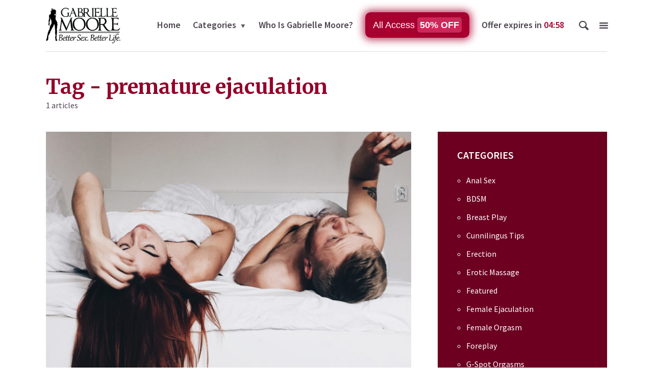

--- FILE ---
content_type: text/css
request_url: https://www.gabriellemoore.com/wp-content/themes/opinion-child/style.css
body_size: 788
content:
/*
Theme Name:     Opinion Child
Theme URI:      https://mekshq.com/theme/opinion/
Description:    Child theme for Opinion WordPress theme
Author:         meks
Author URI:     https://mekshq.com
Template:       opinion
Version:        0.1.0
*/

/* 2257 */

.page-id-6953 {
  background-color: #000;
  color: #FFF;
  padding: 10rem;
  font-family: 'Merriweather';
  font-size: 1.8rem;
}

/* GENERAL */
.wpforms-container-full .wpforms-form button[type=submit],
.entry-content .opinion-button.opinion-button-medium,
input[type="submit"] {
  background-color: #a7002f !important;
}

.wpforms-container-full .wpforms-form button[type=submit]:hover,
.entry-content .opinion-button.opinion-button-medium:hover,
input[type="submit"]:hover {
  background: #fff !important;
  color: #4D464F;
}

.entry-content a {
  color: #326891;
  box-shadow: 0 1px 0 #326891;
}

.widget .opinion-inverted li a:hover {
  background-color: rgba(255, 255, 255, 0.2);
}

.widget .opinion-inverted ul {
  list-style: circle;
  padding-left: 18px;
}

.widget ul li {
  margin-bottom: 12px;
}

.entry-content p {
  margin-bottom: 2rem;
}

/* LOGO */
@media (min-width:1020px) {
  .opinion-header:not(.opinion-header-sticky) .site-title img {
    height: 70px;
  }

  .opinion-header.opinion-header-sticky .site-title img {
    height: 60px;
  }
}

/* MENU */
.gm-menu-feature-btn a {
  background-color: #a7002f;
  padding: .7rem 2.8rem;
  color: #fff !important;
  border-radius: 25px;
}

.gm-menu-feature-btn a:hover {
  background-color: #e20342;
  padding: .7rem 2.8rem;
  color: #fefefe !important;
  border-radius: 25px;
}

.opinion-header .opinion-menu .sub-menu {
  background: #2e2b30;
}

.gm-menu-cat a {
  padding-bottom: 40px;
}

ul.opinion-menu .opinion-mega-menu>.sub-menu {
  top: 90px;
}

.gm-megamenu-title>a {
  display: none !important;
}

/* COVER HOME */
.opinion-inverted {
  background-color: #6d0021;
}

/* UPSELLING BUTTONS */
.gm-post-upselling-button {
  text-align: center;
}

.gm-post-upselling-button a {
  padding: 8px 25px;
  border-radius: 25px;
  width: 80%;
  display: inline-block;
  box-shadow: none;
}

.gm-post-upselling-button a:hover {
  background-color: #650029 !important;
}

/* ADS PLACEMENTS */
.mks_ads_widget .widget-title {
  display: none;
}

.gm-category-top-ads {
  text-align: center;
  margin: 0 auto;
  margin-bottom: 25px;
}
.gm-category-middle-ads {
  text-align: center;
  margin: 0 auto;
  margin-bottom: 25px;
}
.gm-category-bottom-ads {
  text-align: center;
  margin-bottom: 25px;
}

.gm-category-cta-ads ul {
  padding: 0;
  margin-top: 25px;
}

.gm-bottom-ads {
  margin-bottom: 42px;
}

.gm-bottom-ads .container{
  padding: 0 !important;
  width: 100%;
}

.mks_adswidget_ul { text-align: center; }

@media (max-width:969px) {
  .display-in-mobile { display: block;}
  .display-in-desktop { display: none;}
}
@media (min-width:970px) {
  .display-in-mobile { display: none;}
  .display-in-desktop { display: block;}
}


/* FOOTER */
.gm-footer-menu {
  font-size: 1.8rem;
  margin-bottom: 30px;
}

.gm-footer-menu a {
  margin-left: 8px;
  margin-right: 8px;
}

.gm-footer-text {
  font-size: 1.5rem;
}

.opinion-footer {
  background-image: url(/wp-content/themes/opinion-child/images/gm-footer-background.png);
  background-size: cover;
}
